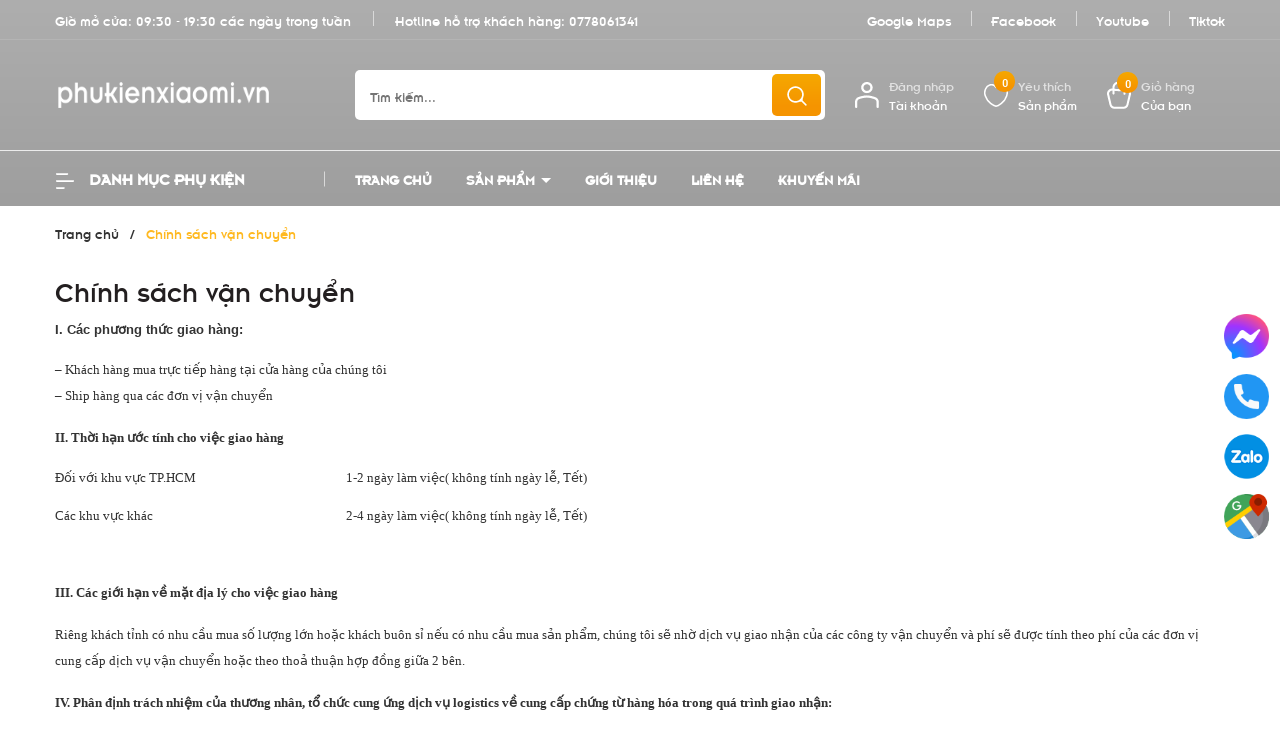

--- FILE ---
content_type: text/css
request_url: https://bizweb.dktcdn.net/100/419/687/themes/894359/assets/style_page.scss.css?1760254777731
body_size: -122
content:
h1{font-size:28px}.content-page{min-height:400px}.content-page ul,.content-page ol{padding-left:20px}
